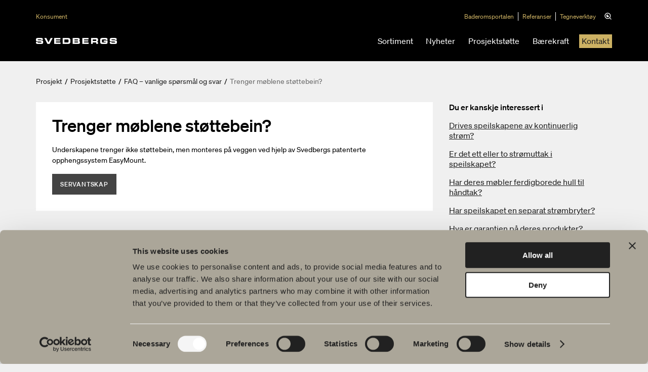

--- FILE ---
content_type: text/html; charset=utf-8
request_url: https://prosjekt.svedbergs.no/prosjektstotte/vanlige-sporsmal-og-svar/trenger-moblene-stottebein/
body_size: 5418
content:

<!DOCTYPE html>

<html lang="no" data-lcid="20">
<head>
    <meta charset="UTF-8" />
    <meta name="viewport" content="width=device-width" />
    <title>Svedbergs Pro - St&#246;dben tv&#228;ttst&#228;llssk&#229;p &amp; kommod | FAQ Svedbergs</title>
    <meta name="title" content="St&#246;dben tv&#228;ttst&#228;llssk&#229;p &amp; kommod | FAQ Svedbergs" />
    <meta name="description" content="Beh&#246;ver m&#246;blerna st&#246;dben? Vanliga fr&#229;gor &amp; svar fr&#229;n Svedbergs Pro. H&#229;llbara badrumsm&#246;bler tillverkade i Sverige.
" />
    <meta name="keywords" />
    <meta name="robots" content="index, follow">

    <meta property="og:url" content="https://prosjekt.svedbergs.no/prosjektstotte/vanlige-sporsmal-og-svar/trenger-moblene-stottebein/">
    <meta property="og:title" content="St&#246;dben tv&#228;ttst&#228;llssk&#229;p &amp; kommod | FAQ Svedbergs">
    <meta property="og:description" content="Beh&#246;ver m&#246;blerna st&#246;dben? Vanliga fr&#229;gor &amp; svar fr&#229;n Svedbergs Pro. H&#229;llbara badrumsm&#246;bler tillverkade i Sverige.
">
    <meta property="og:image" content="https://prosjekt.svedbergs.no/globalassets/seo/projekt/svedbergspro_07.jpg">

    <meta property="twitter:card" content="summary_large_image">
    <meta property="twitter:url" content="https://prosjekt.svedbergs.no/prosjektstotte/vanlige-sporsmal-og-svar/trenger-moblene-stottebein/">
    <meta property="twitter:title" content="St&#246;dben tv&#228;ttst&#228;llssk&#229;p &amp; kommod | FAQ Svedbergs">
    <meta property="twitter:description" content="Beh&#246;ver m&#246;blerna st&#246;dben? Vanliga fr&#229;gor &amp; svar fr&#229;n Svedbergs Pro. H&#229;llbara badrumsm&#246;bler tillverkade i Sverige.
">
    <meta property="twitter:image" content="https://prosjekt.svedbergs.no/globalassets/seo/projekt/svedbergspro_07.jpg">

    <link rel="canonical" href="https://prosjekt.svedbergs.no/prosjektstotte/vanlige-sporsmal-og-svar/trenger-moblene-stottebein/" />

    <link rel="stylesheet" type="text/css" href="/Static/site.min.css?v=639019906400000000" />
    <link rel="icon" href="/favicon.ico" type="image/x-icon">
    <link rel="shortcut icon" href="/favicon.ico" type="image/x-icon">

    <meta name="ahrefs-site-verification" content="403fa980312800e6bd57390c8a49e3d0e47d0312e6eae6f0e313cecf3b619605">

<!-- Google Tag Manager -->
<script>(function(w,d,s,l,i){w[l]=w[l]||[];w[l].push({'gtm.start':
new Date().getTime(),event:'gtm.js'});var f=d.getElementsByTagName(s)[0],
j=d.createElement(s),dl=l!='dataLayer'?'&l='+l:'';j.async=true;j.src=
'https://www.googletagmanager.com/gtm.js?id='+i+dl;f.parentNode.insertBefore(j,f);
})(window,document,'script','dataLayer','GTM-PWLK3D9');</script>
<!-- End Google Tag Manager -->


    <!-- Cookiebot -->
<script data-cookieconsent="ignore">
    window.dataLayer = window.dataLayer || [];
    function gtag() {
        dataLayer.push(arguments);
    }
    gtag("consent", "default", {
        ad_storage: "denied",
        ad_user_data: "denied",
        ad_personalization: "denied",
        analytics_storage: "denied",
        functionality_storage: "denied",
        personalization_storage: "denied",
        security_storage: "granted",
        wait_for_update: 500,
    });
    gtag("set", "ads_data_redaction", true);
    gtag("set", "url_passthrough", true);
</script>
<script id="Cookiebot" src="https://consent.cookiebot.com/uc.js" data-cbid="06e60dcc-4448-4792-84eb-742b3a89865b" type="text/javascript" async></script>
<!-- End Cookiebot -->

    
<script type="text/javascript">var appInsights=window.appInsights||function(config){function t(config){i[config]=function(){var t=arguments;i.queue.push(function(){i[config].apply(i,t)})}}var i={config:config},u=document,e=window,o="script",s="AuthenticatedUserContext",h="start",c="stop",l="Track",a=l+"Event",v=l+"Page",r,f;setTimeout(function(){var t=u.createElement(o);t.src=config.url||"https://js.monitor.azure.com/scripts/a/ai.0.js";u.getElementsByTagName(o)[0].parentNode.appendChild(t)});try{i.cookie=u.cookie}catch(y){}for(i.queue=[],r=["Event","Exception","Metric","PageView","Trace","Dependency"];r.length;)t("track"+r.pop());return t("set"+s),t("clear"+s),t(h+a),t(c+a),t(h+v),t(c+v),t("flush"),config.disableExceptionTracking||(r="onerror",t("_"+r),f=e[r],e[r]=function(config,t,u,e,o){var s=f&&f(config,t,u,e,o);return s!==!0&&i["_"+r](config,t,u,e,o),s}),i}({instrumentationKey:"c29ffb0d-cf0f-4e6c-b11e-f7dd78028510",sdkExtension:"a"});window.appInsights=appInsights;appInsights.queue&&appInsights.queue.length===0&&appInsights.trackPageView();</script></head>
<body class="konsumentsitenfaqpage theme-default" data-site="consumer">
    <!-- Google Tag Manager (noscript) -->
<noscript><iframe src="https://www.googletagmanager.com/ns.html?id=GTM-PWLK3D9"
height="0" width="0" style="display:none;visibility:hidden"></iframe></noscript>
<!-- End Google Tag Manager (noscript) -->


    <header id="header" class="header alt-header" data-panel="collapsed">

<div class="alt-header-top-wrapper" data-component="header" style="background-color: #000000">
    <nav class="alt-header-nav-top" aria-label="Hovednavigasjon">

                <ul class="header-links-left header-icons text-color-invert">
                        <li>
                            <a href="https://www.svedbergs.no/" style="color:#CCB163">Konsument</a>
                        </li>
                </ul>

        <ul class="header-links-right header-icons text-color-invert">
                        <li>
                            <a href="https://portal.svedbergs.no/" style="color:#CCB163">Baderomsportalen</a>
                        </li>
                        <li>
                            <a href="/prosjektstotte/referanser/" style="color:#CCB163">Referanser</a>
                        </li>
                        <li>
                            <a href="/prosjektstotte/vare-tegneverktoy/" style="color:#CCB163">Tegneverkt&#248;y</a>
                        </li>
        </ul>
        <div class="header-icons-wrapper">
            <ul id="header-icons" class="header-icons">
                <li class="menu-search">
                    <button data-panel="search">
                        <svg class="text-color-invert">
                            <use xlink:href="/Resources/Shared/static/img/remixicon.symbol.svg#ri-search-eye-line"></use>
                        </svg>
                    </button>
                </li>
                <li class="menu-mobile">
                    <button data-panel="menu">
                        <svg>
                            <use xlink:href="/Resources/Shared/static/img/remixicon.symbol.svg#ri-menu-3-fill"></use>
                        </svg>
                    </button>
                </li>
                <li class="menu-mobile-close">
                    <button data-panel="menu-close">
                        <svg>
                            <use xlink:href="/Resources/Shared/static/img/remixicon.symbol.svg#ri-close-line"></use>
                        </svg>
                    </button>
                </li>
            </ul>
        </div>
    </nav>
    <div class="alt-header-nav-bottom">
        <figure>
                <a href="/">
                    <img class="logotype" src="/globalassets/svedbergs-pro/startsida/svedbergs_extended_neg600x43.png" alt="Svedbergs Projekt" title="Svedbergs Projekt" />
                </a>
        </figure>
        <ul class="primary-links alt-header-primary-links text-color-invert">
                    <li>
                        <a href="/produkter/">Sortiment</a>
                    </li>
                    <li>
                        <a href="/nyheter/">Nyheter</a>
                    </li>
                    <li>
                        <a href="/prosjektstotte/">Prosjektst&#248;tte</a>
                    </li>
                    <li>
                        <a href="/barekraft-og-miljo/">B&#230;rekraft</a>
                    </li>

                <li class="orderLink " style="background-color: #CCB163">
                    <a href="/kontakt/" title="Kontakt">Kontakt</a>
                </li>
        </ul>
        <div data-component="search" class="alt-search" style="background-color: #000000">
            <form class="search-input" action="/sok/">
                <input type="search" name="query" placeholder="S&#248;k etter [produkter, sider, dokumenter]" value="" style="border: 2px solid #CCB163;" />
                <input type="submit" name="" value="S&#248;k" style="background: #CCB163; color: #000000" />
                <button type="button" data-panel="menu-close" class="search-button-close">
                    <svg class="text-color-invert">
                        <use xlink:href="/Resources/Shared/static/img/remixicon.symbol.svg#ri-close-line"></use>
                    </svg>
                </button>
            </form>
        </div>
        <nav id="menu" class="menu" data-component="menu" aria-label="Sekund&#230;r navigering" style="background-color: #000000">
            <div class="mobile-alternative-links">
                <ul class="alternative-links text-color-invert ">
                            <li>
                                <a href="https://www.svedbergs.no/" style="color:#CCB163">Konsument</a>
                            </li>
                </ul>
            </div>
            <div class="mobile-bottom-links">
                <ul class="primary-links-mobile text-color-invert">
                            <li>
                                <a href="/produkter/">Sortiment</a>
                            </li>
                            <li>
                                <a href="/nyheter/">Nyheter</a>
                            </li>
                            <li>
                                <a href="/prosjektstotte/">Prosjektst&#248;tte</a>
                            </li>
                            <li>
                                <a href="/barekraft-og-miljo/">B&#230;rekraft</a>
                            </li>
                                            <li class="orderLink " style="background-color: #CCB163">
                            <a href="/kontakt/" title="Kontakt">Kontakt</a>
                        </li>
                </ul>
            </div>
            <div class="mobile-top-links">
                    <ul class="secondary-links text-color-invert">
                            <li>
                                <a href="https://portal.svedbergs.no/" style="color:#CCB163">Baderomsportalen</a>
                            </li>
                            <li>
                                <a href="/prosjektstotte/referanser/" style="color:#CCB163">Referanser</a>
                            </li>
                            <li>
                                <a href="/prosjektstotte/vare-tegneverktoy/" style="color:#CCB163">Tegneverkt&#248;y</a>
                            </li>
                    </ul>
            </div>
        </nav>
    </div>
</div>
    </header>

    <main id="main" data-loading="false">
    <section class="breadcrumbs">
        <ul>
                <li>

                        <a href="/">Prosjekt</a>
                </li>
                <li>
                        <span class="separator">/</span>

                        <a href="/prosjektstotte/">Prosjektst&#248;tte</a>
                </li>
                <li>
                        <span class="separator">/</span>

                        <a href="/prosjektstotte/vanlige-sporsmal-og-svar/">FAQ – vanlige sp&#248;rsm&#229;l og svar</a>
                </li>
                <li>
                        <span class="separator">/</span>

                        <span class="active">Trenger m&#248;blene st&#248;ttebein?</span>
                </li>
        </ul>
    </section>

        


<section id="faq-list" class="single-article" data-page="faq">
    <div class="inner">
        <div class="content">
            <h1 class="h1">Trenger m&#248;blene st&#248;ttebein?</h1>

<p>Underskapene trenger ikke st&oslash;ttebein, men monteres p&aring; veggen ved hjelp av Svedbergs patenterte opphengssystem EasyMount.</p>


                    <a class="button primary" href="/produkter/baderomsmobler/servantskap/" title="Servantskap">Servantskap</a>

        </div>
            <div class="related">
                <div class="related-header">Du er kanskje interessert i</div>
                <ul>
                        <li><a href="/prosjektstotte/vanlige-sporsmal-og-svar/drives-speilskapene-av-kontinuerlig-strom/">Drives speilskapene av kontinuerlig str&#248;m?</a></li>
                        <li><a href="/prosjektstotte/vanlige-sporsmal-og-svar/er-det-ett-eller-to-stromuttak-i-speilskapet/">Er det ett eller to str&#248;muttak i speilskapet?</a></li>
                        <li><a href="/prosjektstotte/vanlige-sporsmal-og-svar/har-deres-mobler-ferdigborede-hull-til-handtak/">Har deres m&#248;bler ferdigborede hull til h&#229;ndtak?</a></li>
                        <li><a href="/prosjektstotte/vanlige-sporsmal-og-svar/har-speilskapet-en-separat-strombryter/">Har speilskapet en separat str&#248;mbryter?</a></li>
                        <li><a href="/prosjektstotte/vanlige-sporsmal-og-svar/hva-er-garantien-pa-deres-produkter/">Hva er garantien p&#229; deres produkter?</a></li>
                        <li><a href="/prosjektstotte/vanlige-sporsmal-og-svar/hvor-finner-jeg-bim-objects-for-deres-produkter/">Hvor finner jeg BIM Objects for deres produkter?</a></li>
                        <li><a href="/prosjektstotte/vanlige-sporsmal-og-svar/hvor-finner-jeg-informasjon-om-kelvin-og-lumen/">Hvor finner jeg informasjon om Kelvin og Lumen?</a></li>
                        <li><a href="/prosjektstotte/vanlige-sporsmal-og-svar/hvor-finner-jeg-miljo-og-produktbilder/">Hvor finner jeg milj&#248;- og produktbilder?</a></li>
                        <li><a href="/prosjektstotte/vanlige-sporsmal-og-svar/hvor-finner-jeg-teknisk-informasjon-om-produktene/">Hvor finner jeg teknisk informasjon om produktene?</a></li>
                        <li><a href="/prosjektstotte/vanlige-sporsmal-og-svar/hvor-kan-jeg-finne-monteringsanvisninger/">Hvor kan jeg finne monteringsanvisninger?</a></li>
                        <li><a href="/prosjektstotte/vanlige-sporsmal-og-svar/hvor-skal-jeg-trekke-stromledning-til-deres-produkter/">Hvor skal jeg trekke str&#248;mledning til deres produkter?</a></li>
                        <li><a href="/prosjektstotte/vanlige-sporsmal-og-svar/i-hvilken-hoyde-skal-jeg-montere-servantskapet/">I hvilken h&#248;yde skal jeg montere servantskapet?</a></li>
                        <li><a href="/prosjektstotte/vanlige-sporsmal-og-svar/i-hvilken-hoyde-skal-jeg-montere-speilet-speilskapet/">I hvilken h&#248;yde skal jeg montere speilet/speilskapet?</a></li>
                        <li><a href="/prosjektstotte/vanlige-sporsmal-og-svar/kan-man-benytte-seg-av-en-jordfeilbryter-i-speilskapet/">Kan man benytte seg av en jordfeilbryter i speilskapet?</a></li>
                        <li><a href="/prosjektstotte/vanlige-sporsmal-og-svar/kan-man-bytte-side-pa-stromuttaket/">Kan man bytte side p&#229; str&#248;muttaket?</a></li>
                </ul>
            </div>
    </div>
</section>

    </main>

<footer class="footer-alt" data-component="footer">
    <div class="inner">
        <div class="left-content">
                <figure>
                    <img class="logotype" src="/globalassets/startsida/svedbergs_extended500x36.png" alt="Svedbergs Prosjekt" />
                </figure>

            <p>&Aring; samarbeide med Svedbergs er trygt, smidig og b&aelig;rekraftig. Sammen skaper vi bad av h&oslash;y kvalitet der alle baderomsm&oslash;blene matcher &ndash; uansett st&oslash;rrelse eller stil p&aring; badet og boligen.</p>
<h3>Svedbergs i Dalstorp AB</h3>
<p>Verkstadsv&auml;gen 1,<br />SE 514 63 Dalstorp, Sverige<br />Tel: 38 09 07 94<br />E-post: kundeservice@svedbergs.no</p>


        </div>
        <div class="right-navigation">
            <nav class="footer-nav" aria-label="Footer">
                <ul>
                        <li>
                            <a href="/produkter/">Sortiment</a>

                                <ul>
                                        <li>
                                            <a href="/produkter/baderomsmobler/">Baderomsm&#248;bler</a>
                                        </li>
                                        <li>
                                            <a href="/produkter/servantkran/">Servantkran</a>
                                        </li>
                                        <li>
                                            <a href="/produkter/dusj/">Dusj</a>
                                        </li>
                                        <li>
                                            <a href="/produkter/badekar/">Badekar</a>
                                        </li>
                                        <li>
                                            <a href="/produkter/dusj--og-badekarbatteri/">Dusj- og badekarbatteri</a>
                                        </li>
                                        <li>
                                            <a href="/produkter/handkletorker/">H&#229;ndklet&#248;rker</a>
                                        </li>
                                        <li>
                                            <a href="/produkter/wc--klosett/">WC &amp; Klosett</a>
                                        </li>
                                        <li>
                                            <a href="/produkter/baderomstilbehor/">Baderomstilbeh&#248;r</a>
                                        </li>
                                        <li>
                                            <a href="/produkter/reservedeler/">Reservedeler</a>
                                        </li>
                                </ul>
                        </li>
                        <li>
                            <a href="/prosjektstotte/">Prosjektst&#248;tte</a>

                                <ul>
                                        <li>
                                            <a href="/prosjektstotte/vare-tegneverktoy/">V&#229;re tegneverkt&#248;y</a>
                                        </li>
                                        <li>
                                            <a href="/prosjektstotte/produktgarantier/">Produktgarantier</a>
                                        </li>
                                        <li>
                                            <a href="/prosjektstotte/referanser/">Referanser </a>
                                        </li>
                                        <li>
                                            <a href="/prosjektstotte/kataloger/">Kataloger</a>
                                        </li>
                                        <li>
                                            <a href="/prosjektstotte/baderomsportalen/">Baderomsportalen</a>
                                        </li>
                                        <li>
                                            <a href="/prosjektstotte/vanlige-sporsmal-og-svar/">FAQ – vanlige sp&#248;rsm&#229;l og svar</a>
                                        </li>
                                        <li>
                                            <a href="/prosjektstotte/bim-object/">BIM Object</a>
                                        </li>
                                </ul>
                        </li>
                        <li>
                            <a href="/barekraft-og-miljo/">Milj&#248; og b&#230;rekraft</a>

                                <ul>
                                        <li>
                                            <a href="/barekraft-og-miljo/svedbergs-barekraftsarbeid/">Svedbergs b&#230;rekraftsarbeid</a>
                                        </li>
                                        <li>
                                            <a href="/barekraft-og-miljo/miljomerking/">Milj&#248;merking</a>
                                        </li>
                                        <li>
                                            <a href="/barekraft-og-miljo/minske-vare-produkters-miljopavirkning/">Minske v&#229;re produkters milj&#248;p&#229;virkning</a>
                                        </li>
                                        <li>
                                            <a href="/barekraft-og-miljo/mindre-utslipp-av-drivhusgas/">Mindre utslipp av drivhusgasser</a>
                                        </li>
                                        <li>
                                            <a href="/barekraft-og-miljo/ressurseffektivitet/">Ressurseffektivitet</a>
                                        </li>
                                        <li>
                                            <a href="/barekraft-og-miljo/ansvarlig-bedrift/">Ansvarlig bedrift</a>
                                        </li>
                                        <li>
                                            <a href="/barekraft-og-miljo/tre-fra-barekraftig-skogbruk/">Tre fra b&#230;rekraftig skogbruk</a>
                                        </li>
                                </ul>
                        </li>
                        <li>
                            <a href="/nyheter/">Nyheter</a>

                                <ul>
                                        <li>
                                            <a href="/nyheter/svedbergs-magazine-01/">Svedbergs Magazine volume 1</a>
                                        </li>
                                        <li>
                                            <a href="/nyheter/vi-forlanger-samarbetet/">Vi forlenger samarbeidet</a>
                                        </li>
                                        <li>
                                            <a href="/nyheter/sjosidan-2/">Ny case: Sj&#246;sidan 2</a>
                                        </li>
                                        <li>
                                            <a href="/nyheter/sdw-b2b/">Stockholm Design Week 2023</a>
                                        </li>
                                        <li>
                                            <a href="/nyheter/brf-knytkalaset/">Ny case: BRF Knytkalaset</a>
                                        </li>
                                        <li>
                                            <a href="/nyheter/blyantpenn-svart/">Blyantpenn svart</a>
                                        </li>
                                        <li>
                                            <a href="/nyheter/epos-60/">Epos 60</a>
                                        </li>
                                        <li>
                                            <a href="/nyheter/rakennusliike-lapti---tammiston-emil/">Rakennusliike Lapti - Tammiston Emil</a>
                                        </li>
                                        <li>
                                            <a href="/nyheter/basecamp-explorer-spitsbergen/">Basecamp Explorer Spitsbergen</a>
                                        </li>
                                </ul>
                        </li>
                </ul>
            </nav>
        </div>
    </div>
    <div class="inner buttons">
            <div class="left-buttons">
                <div class="button-links">
                    
<ul>
    
        <li>
            <a href="/prosjektstotte/vanlige-sporsmal-og-svar/" title="Vanlige spørsmål og svar">Vanlige sp&#248;rsm&#229;l og svar</a> 
        </li>
    
</ul>
                </div>
            </div>

        <nav class="footer-nav-mobile" aria-label="Footer">
            <ul>
                    <li>
                        <a href="/produkter/">Sortiment</a>
                    </li>
                    <li>
                        <a href="/prosjektstotte/">Prosjektst&#248;tte</a>
                    </li>
                    <li>
                        <a href="/barekraft-og-miljo/">Milj&#248; og b&#230;rekraft</a>
                    </li>
                    <li>
                        <a href="/nyheter/">Nyheter</a>
                    </li>
            </ul>
        </nav>

            <div class="right-buttons">
                <div class="button-links">
                    
<ul>
    
        <li>
            <a href="/kontakt/" title="Kontakt">Kontakt</a> 
        </li>
    
        <li>
            <a href="https://portal.svedbergs.no/" title="Baderomsportalen">Baderomsportalen</a> 
        </li>
    
</ul>
                </div>
            </div>
    </div>
    <div class="inner bottom">
            <form class="footer-nav-markets" action="ChangeMarket" method="get">
                <label for="market-selector">Spr&#229;k: </label>
                <select id="market-selector" class="select fixed" name="MarketId">
                    <option value="/prosjektstotte/vanlige-sporsmal-og-svar/trenger-moblene-stottebein/" selected="">Norsk</option>
                        <option value="/prosjektstotte/vanlige-sporsmal-og-svar/trenger-moblene-stottebein/ChangeMarket?marketId=DEFAULT" data-target="">Svenska</option>
                        <option value="/prosjektstotte/vanlige-sporsmal-og-svar/trenger-moblene-stottebein/ChangeMarket?marketId=dk" data-target="">Dansk</option>
                        <option value="/prosjektstotte/vanlige-sporsmal-og-svar/trenger-moblene-stottebein/ChangeMarket?marketId=fi" data-target="">Suomi</option>
                </select>
            </form>

            <nav class="social-media-links" aria-label="Social media">
                <p class="social-media-links__title">F&#248;lg oss i sosiale medier</p>
                <a href="https://www.facebook.com/svedbergsno/" target="_blank">
        <i><svg><use xlink:href="/Resources/Shared/static/img/remixicon.symbol.svg#ri-facebook-circle-line"></use></svg></i> Facebook</a><a href="https://www.instagram.com/svedbergsno/" target="_blank">
        <i><svg><use xlink:href="/Resources/Shared/static/img/remixicon.symbol.svg#ri-instagram-line"></use></svg></i> Instagram</a><a href="https://www.linkedin.com/company/svedbergs" target="_blank">
        <i><svg><use xlink:href="/Resources/Shared/static/img/remixicon.symbol.svg#ri-linkedin-box-line"></use></svg></i> LinkedIn</a><a href="http://www.youtube.com/user/Svedbergsbadrum" target="_blank">
        <i><svg><use xlink:href="/Resources/Shared/static/img/remixicon.symbol.svg#ri-youtube-line"></use></svg></i> Youtube</a><a href="https://www.pinterest.com/Svedbergs/" target="_blank">
        <i><svg><use xlink:href="/Resources/Shared/static/img/remixicon.symbol.svg#ri-pinterest-line"></use></svg></i> Pinterest</a><a href="http://www.mynewsdesk.com/no/svedbergs" target="_blank">
        <i><svg><use xlink:href="/Resources/Shared/static/img/remixicon.symbol.svg#ri-rss-line"></use></svg></i> Mynewsdesk</a>
            </nav>

        <div id="footer-search" class="menu-search">
            <button data-panel="search">
                <svg>
                    <use xlink:href="/Resources/Shared/static/img/remixicon.symbol.svg#ri-search-eye-line"></use>
                </svg>
                <span>S&#248;k</span>
            </button>
        </div>
    </div>

</footer>




    
    <script type="text/javascript" src="https://dl.episerver.net/13.6.1/epi-util/find.js"></script>
<script type="text/javascript">
if(typeof FindApi === 'function'){var api = new FindApi();api.setApplicationUrl('/');api.setServiceApiBaseUrl('/find_v2/');api.processEventFromCurrentUri();api.bindWindowEvents();api.bindAClickEvent();api.sendBufferedEvents();}
</script>


    <section id="modal" class="modal"></section>
<div class="old-browser">
  <div class="old-browser__content">
    <img src="/globalassets/startsida/svedbergs_extended500x36.png" alt="Svedbergs Projekt" />
    <p>Dette nettstedet st&oslash;tter ikke Internet Explorer. Vennligst bes&oslash;k nettstedet v&aring;rt ved hjelp av en annen nettleser.</p>
  </div>
</div>



    
    <script src="/Static/site.min.js?v=639019906400000000"></script>

</body>
</html>
